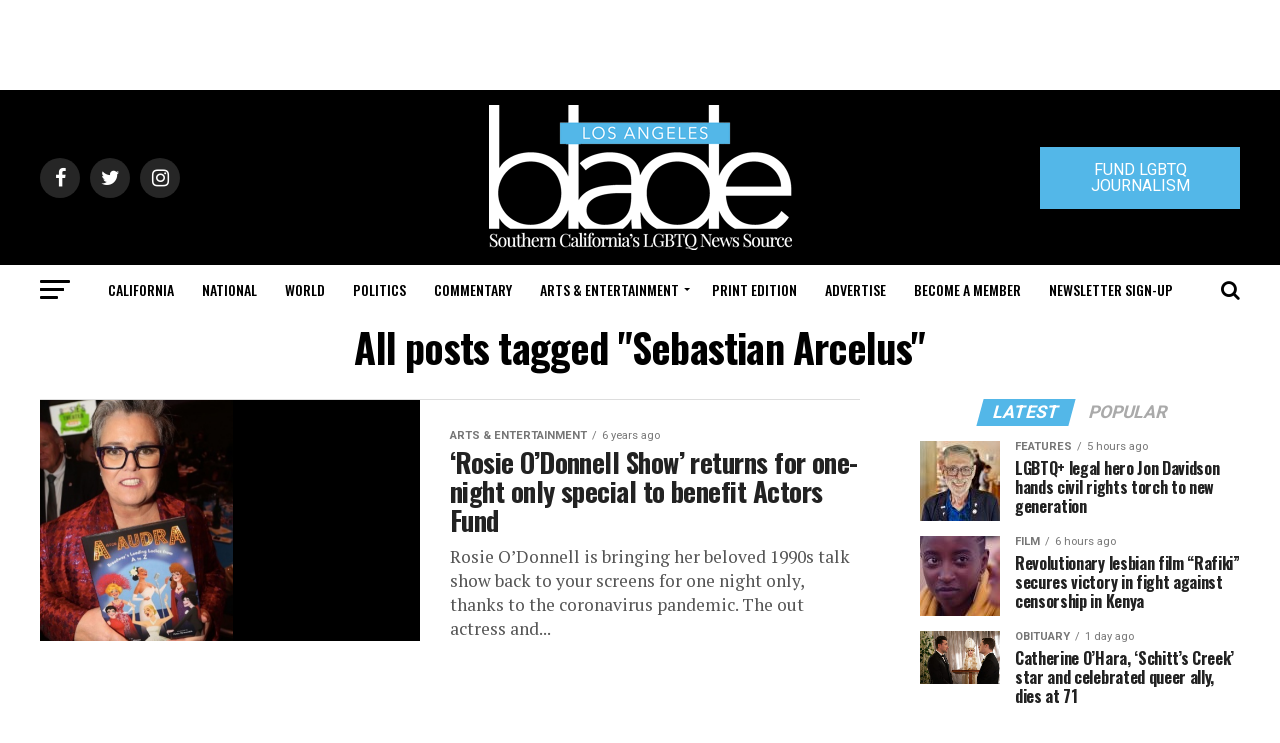

--- FILE ---
content_type: text/html; charset=utf-8
request_url: https://www.google.com/recaptcha/api2/aframe
body_size: 267
content:
<!DOCTYPE HTML><html><head><meta http-equiv="content-type" content="text/html; charset=UTF-8"></head><body><script nonce="KRyFqdEa5qg9rIGSSrijxA">/** Anti-fraud and anti-abuse applications only. See google.com/recaptcha */ try{var clients={'sodar':'https://pagead2.googlesyndication.com/pagead/sodar?'};window.addEventListener("message",function(a){try{if(a.source===window.parent){var b=JSON.parse(a.data);var c=clients[b['id']];if(c){var d=document.createElement('img');d.src=c+b['params']+'&rc='+(localStorage.getItem("rc::a")?sessionStorage.getItem("rc::b"):"");window.document.body.appendChild(d);sessionStorage.setItem("rc::e",parseInt(sessionStorage.getItem("rc::e")||0)+1);localStorage.setItem("rc::h",'1769909653318');}}}catch(b){}});window.parent.postMessage("_grecaptcha_ready", "*");}catch(b){}</script></body></html>

--- FILE ---
content_type: application/javascript
request_url: https://prism.app-us1.com/?a=226661553&u=https%3A%2F%2Fwww.losangelesblade.com%2Ftag%2Fsebastian-arcelus%2F
body_size: -36
content:
window.visitorGlobalObject=window.visitorGlobalObject||window.prismGlobalObject;window.visitorGlobalObject.setVisitorId('a82b2be8-9dc5-4639-857c-6f1035ea57f0', '226661553');window.visitorGlobalObject.setWhitelistedServices('tracking', '226661553');